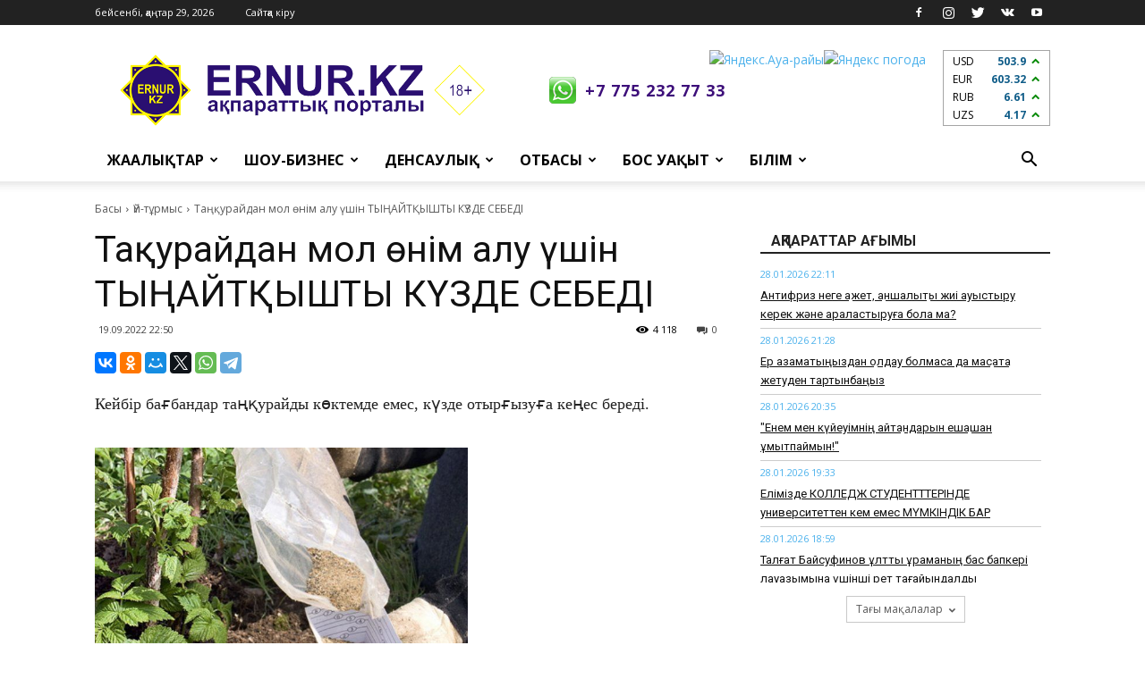

--- FILE ---
content_type: text/html; charset=UTF-8
request_url: https://ernur.kz/uy-turmys/tankuraidan-mol-onim-alu-ushin-tynaitkyshty-kuzde-sebedi
body_size: 14215
content:
<!DOCTYPE html>
<html lang="kk-KK">
<head>
    <meta charset="UTF-8">
    <meta http-equiv="X-UA-Compatible" content="IE=edge">
    <meta name="viewport" content="width=device-width, initial-scale=1">
	<!-- Google tag (gtag.js) -->
	<script async src="https://www.googletagmanager.com/gtag/js?id=G-K2ZX7W0H6E"></script>
	<script>
	  window.dataLayer = window.dataLayer || [];
	  function gtag(){dataLayer.push(arguments);}
	  gtag('js', new Date());
	  gtag('config', 'G-K2ZX7W0H6E');
	</script>
    <meta name="google-site-verification" content="l9O6ZVZHEBSR2JgYkzniuehPCaP4isU_GcyfTBsIg8g" />
    <meta name="yandex-verification" content="89f702d9ec3f575f" />
    <meta name='wmail-verification' content='33a9002f3741514c0ebf13464bdd1f9d' />
	
    <meta name="csrf-param" content="_csrf-frontend">
    <meta name="csrf-token" content="ZK9crdN27mBqF4XFoG3G9dSOu8xsReq_eWhvjVrFxbM7mzjXlyOUWTVI8Yj5VIe4lubfiCskvd5OIAa8M6C06w==">
    <title>Таңқурайдан мол өнім алу үшін ТЫҢАЙТҚЫШТЫ КҮЗДЕ СЕБЕДІ</title>
    <meta property="og:title" content="Таңқурайдан мол өнім алу үшін ТЫҢАЙТҚЫШТЫ КҮЗДЕ СЕБЕДІ">
<meta property="og:url" content="https://ernur.kz/uy-turmys/tankuraidan-mol-onim-alu-ushin-tynaitkyshty-kuzde-sebedi">
<meta property="og:type" content="article">
<meta property="og:site_name" content="Ernur Press">
<meta property="og:description" content="Кейбір бағбандар таңқурайды көктемде емес, күзде отырғызуға кеңес береді.">
<meta property="og:image" content="https://static.ernur.kz/article/6329b88a12539.jpg">
<meta property="og:image:width" content="1200">
<meta property="og:image:height" content="630">
<meta name="description" content="Кейбір бағбандар таңқурайды көктемде емес, күзде отырғызуға кеңес береді.">
<link href="https://fonts.googleapis.com/css?family=Open+Sans%3A300italic%2C400%2C400italic%2C600%2C600italic%2C700%7CRoboto%3A300%2C400%2C400italic%2C500%2C500italic%2C700%2C900&amp;ver=8.1" rel="stylesheet">
<link href="/css/style.css?v=1697001759" rel="stylesheet">
<link href="/css/onskyd_styles.css?v=1700125954" rel="stylesheet">    <link rel="apple-touch-icon" sizes="57x57" href="/favicons/apple-icon-57x57.png">
<link rel="apple-touch-icon" sizes="60x60" href="/favicons/apple-icon-60x60.png">
<link rel="apple-touch-icon" sizes="72x72" href="/favicons/apple-icon-72x72.png">
<link rel="apple-touch-icon" sizes="76x76" href="/favicons/apple-icon-76x76.png">
<link rel="apple-touch-icon" sizes="114x114" href="/favicons/apple-icon-114x114.png">
<link rel="apple-touch-icon" sizes="120x120" href="/favicons/apple-icon-120x120.png">
<link rel="apple-touch-icon" sizes="144x144" href="/favicons/apple-icon-144x144.png">
<link rel="apple-touch-icon" sizes="152x152" href="/favicons/apple-icon-152x152.png">
<link rel="apple-touch-icon" sizes="180x180" href="/favicons/apple-icon-180x180.png">
<link rel="icon" type="image/png" sizes="192x192"  href="/favicons/android-icon-192x192.png">
<link rel="icon" type="image/png" sizes="32x32" href="/favicons/favicon-32x32.png">
<link rel="icon" type="image/png" sizes="96x96" href="/favicons/favicon-96x96.png">
<link rel="icon" type="image/png" sizes="16x16" href="/favicons/favicon-16x16.png">
<link rel="manifest" href="/favicons/manifest.json">
<meta name="msapplication-TileColor" content="#320c59">
<meta name="msapplication-TileImage" content="/favicons/ms-icon-144x144.png">
<meta name="theme-color" content="#320c59">    <script type="application/ld+json">{"@context":"https://schema.org","@type":"BreadcrumbList","itemListElement":[{"@type":"ListItem","position":1,"item":{"@type":"WebSite","@id":"https://ernur.kz","name":"Басы"}},{"@type":"ListItem","position":2,"item":{"@type":"WebPage","@id":"https://ernur.kz/uy-turmys","name":"Үй-тұрмыс"}},{"@type":"ListItem","position":3,"item":{"@type":"WebPage","@id":"https://ernur.kz/uy-turmys/tankuraidan-mol-onim-alu-ushin-tynaitkyshty-kuzde-sebedi","name":"Таңқурайдан мол өнім алу үшін ТЫҢАЙТҚЫШТЫ КҮЗДЕ СЕБЕДІ"}}]}</script></head>
<body class="home page-template page-template-page-pagebuilder-latest page-template-page-pagebuilder-latest-php page page-id-39 news global-block-template-1 td-animation-stack-type0 td-full-layout" itemscope="itemscope" itemtype="https://schema.org/WebPage">
<div class="td-scroll-up">
    <i class="td-icon-menu-up"></i>
</div>
<div class="td-menu-background"></div>
<div id="td-mobile-nav">
    <div class="td-mobile-container">
        <div class="td-menu-socials-wrap">
            <div class="td-menu-socials">
				<span class="td-social-icon-wrap">
                    <a target="_blank" href="https://www.facebook.com/Ernurkz-142832693192966" title="Facebook">
                        <i class="td-icon-font td-icon-facebook"></i>
                    </a>
				</span>
                <span class="td-social-icon-wrap">
                    <a target="_blank" href="https://www.instagram.com/ernurinfo" title="Instagram">
                        <i class="td-icon-font td-icon-instagram"></i>
                    </a>
				</span>
				<span class="td-social-icon-wrap">
                    <a target="_blank" href="https://twitter.com/ernurinfo" title="Twitter">
                        <i class="td-icon-font td-icon-twitter"></i>
                    </a>
				</span>
				<span class="td-social-icon-wrap">
                    <a target="_blank" href="https://vk.com/id473373568" title="VKontakte">
                        <i class="td-icon-font td-icon-vk"></i>
                    </a>
				</span>
				<span class="td-social-icon-wrap">
                    <a target="_blank" href="https://www.youtube.com/channel/UCfsKV2A7Va6L78BXjGZnD5g" title="Youtube">
                        <i class="td-icon-font td-icon-youtube"></i>
                    </a>
				</span>
            </div>
            <div class="td-mobile-close">
                <a href="#"><i class="td-icon-close-mobile"></i></a>
            </div>
        </div>
        <div class="td-menu-login-section">
            <div class="td-guest-wrap">
                <div class="td-menu-avatar">
                    <div class="td-avatar-container"><img alt="Аватар" src='/images/avatar.jpg' srcset='/images/avatar.jpg' class='avatar avatar-80 photo avatar-default' height='80' width='80' /></div>
                </div>
                <div class="td-menu-login">
                                        <a href="/guest/login">Сайтқа кіру</a>
                                    </div>
            </div>
        </div>
        <div class="td-mobile-content">
            <div class="menu-td-demo-header-menu-container">
    <ul id="menu-td-demo-header-menu" class="td-mobile-main-menu">
                        <li class="menu-item menu-item-type-custom menu-item-object-custom menu-item-has-children">
            <a href="#">Жаңалықтар<i class="td-icon-menu-right td-element-after"></i></a>
            <ul class="sub-menu">
                                <li class="menu-item menu-item-type-post_type menu-item-object-page"><a href="/kazakstan">Қазақстан</a></li>
                                <li class="menu-item menu-item-type-post_type menu-item-object-page"><a href="/shymkent">Шымкент</a></li>
                                <li class="menu-item menu-item-type-post_type menu-item-object-page"><a href="/turkistan-oblysy">Түркістан облысы</a></li>
                                <li class="menu-item menu-item-type-post_type menu-item-object-page"><a href="/alem">Әлем</a></li>
                                <li class="menu-item menu-item-type-post_type menu-item-object-page"><a href="/sport">Спорт</a></li>
                                <li class="menu-item menu-item-type-post_type menu-item-object-page"><a href="/aleumet">Әлеумет</a></li>
                                <li class="menu-item menu-item-type-post_type menu-item-object-page"><a href="/turkistan-femalederi">Түркістан әйелдері</a></li>
                                <li class="menu-item menu-item-type-post_type menu-item-object-page"><a href="/zan_zhane_tartip">Заң мен тәртіп</a></li>
                            </ul>
        </li>
                                <li class="menu-item menu-item-type-custom menu-item-object-custom menu-item-has-children">
            <a href="#">Шоу-бизнес<i class="td-icon-menu-right td-element-after"></i></a>
            <ul class="sub-menu">
                                <li class="menu-item menu-item-type-post_type menu-item-object-page"><a href="/kundelik">Күнделік</a></li>
                                <li class="menu-item menu-item-type-post_type menu-item-object-page"><a href="/sukhbattar">Сұхбаттар</a></li>
                                <li class="menu-item menu-item-type-post_type menu-item-object-page"><a href="/toy-duman">Той-думан</a></li>
                                <li class="menu-item menu-item-type-post_type menu-item-object-page"><a href="/kino">Кино</a></li>
                            </ul>
        </li>
                                <li class="menu-item menu-item-type-custom menu-item-object-custom menu-item-has-children">
            <a href="#">Денсаулық<i class="td-icon-menu-right td-element-after"></i></a>
            <ul class="sub-menu">
                                <li class="menu-item menu-item-type-post_type menu-item-object-page"><a href="/meditsina">Медицина</a></li>
                                <li class="menu-item menu-item-type-post_type menu-item-object-page"><a href="/fitnes">Фитнес</a></li>
                                <li class="menu-item menu-item-type-post_type menu-item-object-page"><a href="/khalyk-yemi">Халық емі</a></li>
                                <li class="menu-item menu-item-type-post_type menu-item-object-page"><a href="/sululyk">Сұлулық</a></li>
                                <li class="menu-item menu-item-type-post_type menu-item-object-page"><a href="/diyetalar">Диеталар</a></li>
                            </ul>
        </li>
                                <li class="menu-item menu-item-type-custom menu-item-object-custom menu-item-has-children">
            <a href="#">Отбасы<i class="td-icon-menu-right td-element-after"></i></a>
            <ul class="sub-menu">
                                <li class="menu-item menu-item-type-post_type menu-item-object-page"><a href="/tarbiye">Тәрбие</a></li>
                                <li class="menu-item menu-item-type-post_type menu-item-object-page"><a href="/dastur">Дәстүр</a></li>
                                <li class="menu-item menu-item-type-post_type menu-item-object-page"><a href="/psikhologiya">Психология</a></li>
                                <li class="menu-item menu-item-type-post_type menu-item-object-page"><a href="/oqiga">Оқиға</a></li>
                                <li class="menu-item menu-item-type-post_type menu-item-object-page"><a href="/18">18+</a></li>
                            </ul>
        </li>
                                <li class="menu-item menu-item-type-custom menu-item-object-custom menu-item-has-children">
            <a href="#">Бос уақыт<i class="td-icon-menu-right td-element-after"></i></a>
            <ul class="sub-menu">
                                <li class="menu-item menu-item-type-post_type menu-item-object-page"><a href="/sayakhat">Саяхат</a></li>
                                <li class="menu-item menu-item-type-post_type menu-item-object-page"><a href="/zhuldyznama">Жұлдызнама</a></li>
                                <li class="menu-item menu-item-type-post_type menu-item-object-page"><a href="/gadzhetter">Гаджеттер</a></li>
                                <li class="menu-item menu-item-type-post_type menu-item-object-page"><a href="/avto">Авто</a></li>
                                <li class="menu-item menu-item-type-post_type menu-item-object-page"><a href="/dastarkhan">Дастархан</a></li>
                                <li class="menu-item menu-item-type-post_type menu-item-object-page"><a href="/uy-turmys">Үй-тұрмыс</a></li>
                            </ul>
        </li>
                                <li class="menu-item menu-item-type-custom menu-item-object-custom menu-item-has-children">
            <a href="#">Білім<i class="td-icon-menu-right td-element-after"></i></a>
            <ul class="sub-menu">
                                <li class="menu-item menu-item-type-post_type menu-item-object-page"><a href="/ruhaniat">Руханият</a></li>
                                <li class="menu-item menu-item-type-post_type menu-item-object-page"><a href="/mughalim">Мұғалім</a></li>
                                <li class="menu-item menu-item-type-post_type menu-item-object-page"><a href="/student">Студент</a></li>
                                <li class="menu-item menu-item-type-post_type menu-item-object-page"><a href="/okushy">Оқушы</a></li>
                            </ul>
        </li>
                        <li class="menu-item menu-item-type-custom menu-item-object-custom menu-item-has-children">
            <a href="/guest/logout">Шығу</a>
        </li>
    </ul>
</div>        </div>
    </div>
</div><div class="td-search-background"></div>
<div class="td-search-wrap-mob">
    <div class="td-drop-down-search" aria-labelledby="td-header-search-button">
        <form method="get" class="td-search-form" action="/search">
            <div class="td-search-close">
                <a href="#"><i class="td-icon-close-mobile"></i></a>
            </div>
            <div role="search" class="td-search-input">
                <span>Іздеу</span>
                <input id="td-header-search-mob" type="text" value="" name="text" autocomplete="off" />
            </div>
        </form>
        <div id="td-aj-search-mob"></div>
    </div>
</div><div id="td-outer-wrap" class="td-theme-wrap">
    <div class="td-header-wrap td-header-style-1">
	<div class="td-container">
			</div>
    <div class="td-header-top-menu-full td-container-wrap ">
        <div class="td-container td-header-row td-header-top-menu">
            <div class="top-bar-style-1">
                <div class="td-header-sp-top-menu">
                    <div class="td_data_time">
                        <div>бейсенбі, қаңтар 29, 2026</div>
                    </div>
                    <ul class="top-header-menu td_ul_login">
                                                <li class="menu-item"><a href="/guest/login">Сайтқа кіру</a></li>
                                            </ul>
                    <div class="menu-top-container">
                                            </div>
                </div>
                <div class="td-header-sp-top-widget">
                    <span class="td-social-icon-wrap">
                        <a target="_blank" href="https://www.facebook.com/Ernurkz-142832693192966" title="Facebook">
                            <i class="td-icon-font td-icon-facebook"></i>
                        </a>
                    </span>
                    <span class="td-social-icon-wrap">
                        <a target="_blank" href="https://www.instagram.com/ernurinfo" title="Instagram">
                            <i class="td-icon-font td-icon-instagram"></i>
                        </a>
                    </span>
                    <span class="td-social-icon-wrap">
                        <a target="_blank" href="https://twitter.com/ernurinfo" title="Twitter">
                            <i class="td-icon-font td-icon-twitter"></i>
                        </a>
                    </span>
                    <span class="td-social-icon-wrap">
                        <a target="_blank" href="https://vk.com/id473373568" title="VKontakte">
                            <i class="td-icon-font td-icon-vk"></i>
                        </a>
                    </span>
                    <span class="td-social-icon-wrap">
                        <a target="_blank" href="https://www.youtube.com/channel/UCfsKV2A7Va6L78BXjGZnD5g" title="Youtube">
                            <i class="td-icon-font td-icon-youtube"></i>
                        </a>
                    </span>
                </div>
            </div>
        </div>
    </div>
    <div class="td-banner-wrap-full td-logo-wrap-full td-container-wrap ">
        <div class="td-container td-header-row td-header-header">
            <div class="td-header-sp-logo">
                <div class="td-logo">
                    <a class="td-main-logo" href="/">
                        <img src="/images/ernur_full.png" alt="Логотип полный"/>
                        <span class="td-visual-hidden">Ernur Press</span>
                    </a>
                </div>
                <a class="header__phone" href="https://wa.me/77752327733" target="_blank">+7 775 232 77 33</a>
            </div>
            <div class="td-header-sp-recs header__right">
                <div class="td-header-rec-wrap">
                    <div class="h-informers">
						<div class="h-informers__item"><!--
							<a href="https://ernur.kz/alem-chempionaty-2018/alem-chempionatynyn-kestesi">
								<img class="h-oraza" width="80px" src="/images/futbol2018.png">
							</a> -->
						</div>
                        <div class="h-informers__item">
                            <a href="https://clck.yandex.ru/redir/dtype=stred/pid=7/cid=1228/*https://yandex.kz/pogoda/221" target="_blank"><img src="https://info.weather.yandex.net/221/2_white.kk.png?domain=kz" border="0" alt="Яндекс.Ауа-райы" width="170" height="85"/><img width="1" height="1" src="https://clck.yandex.ru/click/dtype=stred/pid=7/cid=1227/*https://img.yandex.ru/i/pix.gif" alt="Яндекс погода" border="0"/></a>
                        </div>
                        <div class="h-informers__item">
							<div class="h-informers__currency"></div>
                        </div>
                    </div>
                </div>
            </div>
        </div>
    </div>
    <div class="td-header-menu-wrap-full td-container-wrap ">
        <div class="td-header-menu-wrap td-header-gradient">
            <div class="td-container td-header-row td-header-main-menu">
                <div id="td-header-menu" role="navigation">
                    <div id="td-top-mobile-toggle"><a href="#"><i class="td-icon-font td-icon-mobile"></i></a></div>
                    <div class="td-main-menu-logo td-logo-in-header">
                        <a class="td-mobile-logo td-sticky-header" href="/">
                            <img src="/images/ernur_full_white.png" alt="Логотип белый"/>
                        </a>
                        <a class="td-header-logo td-sticky-header" href="/">
                            <img src="/images/ernur_full.png" alt="Логотип полный размер"/>
                        </a>
                    </div>
                    <div class="menu-td-demo-header-menu-container">
    <ul id="menu-td-demo-header-menu-1" class="sf-menu">
                        <li class="menu-item menu-item-type-custom menu-item-object-custom menu-item-has-children td-menu-item td-normal-menu menu-item-55">
            <a href="#">Жаңалықтар</a>
            <ul class="sub-menu">
                                <li class="menu-item menu-item-type-post_type menu-item-object-page td-menu-item td-normal-menu"><a href="/kazakstan">Қазақстан</a></li>
                                <li class="menu-item menu-item-type-post_type menu-item-object-page td-menu-item td-normal-menu"><a href="/shymkent">Шымкент</a></li>
                                <li class="menu-item menu-item-type-post_type menu-item-object-page td-menu-item td-normal-menu"><a href="/turkistan-oblysy">Түркістан облысы</a></li>
                                <li class="menu-item menu-item-type-post_type menu-item-object-page td-menu-item td-normal-menu"><a href="/alem">Әлем</a></li>
                                <li class="menu-item menu-item-type-post_type menu-item-object-page td-menu-item td-normal-menu"><a href="/sport">Спорт</a></li>
                                <li class="menu-item menu-item-type-post_type menu-item-object-page td-menu-item td-normal-menu"><a href="/aleumet">Әлеумет</a></li>
                                <li class="menu-item menu-item-type-post_type menu-item-object-page td-menu-item td-normal-menu"><a href="/turkistan-femalederi">Түркістан әйелдері</a></li>
                                <li class="menu-item menu-item-type-post_type menu-item-object-page td-menu-item td-normal-menu"><a href="/zan_zhane_tartip">Заң мен тәртіп</a></li>
                            </ul>
        </li>
                                <li class="menu-item menu-item-type-custom menu-item-object-custom menu-item-has-children td-menu-item td-normal-menu menu-item-55">
            <a href="#">Шоу-бизнес</a>
            <ul class="sub-menu">
                                <li class="menu-item menu-item-type-post_type menu-item-object-page td-menu-item td-normal-menu"><a href="/kundelik">Күнделік</a></li>
                                <li class="menu-item menu-item-type-post_type menu-item-object-page td-menu-item td-normal-menu"><a href="/sukhbattar">Сұхбаттар</a></li>
                                <li class="menu-item menu-item-type-post_type menu-item-object-page td-menu-item td-normal-menu"><a href="/toy-duman">Той-думан</a></li>
                                <li class="menu-item menu-item-type-post_type menu-item-object-page td-menu-item td-normal-menu"><a href="/kino">Кино</a></li>
                            </ul>
        </li>
                                <li class="menu-item menu-item-type-custom menu-item-object-custom menu-item-has-children td-menu-item td-normal-menu menu-item-55">
            <a href="#">Денсаулық</a>
            <ul class="sub-menu">
                                <li class="menu-item menu-item-type-post_type menu-item-object-page td-menu-item td-normal-menu"><a href="/meditsina">Медицина</a></li>
                                <li class="menu-item menu-item-type-post_type menu-item-object-page td-menu-item td-normal-menu"><a href="/fitnes">Фитнес</a></li>
                                <li class="menu-item menu-item-type-post_type menu-item-object-page td-menu-item td-normal-menu"><a href="/khalyk-yemi">Халық емі</a></li>
                                <li class="menu-item menu-item-type-post_type menu-item-object-page td-menu-item td-normal-menu"><a href="/sululyk">Сұлулық</a></li>
                                <li class="menu-item menu-item-type-post_type menu-item-object-page td-menu-item td-normal-menu"><a href="/diyetalar">Диеталар</a></li>
                            </ul>
        </li>
                                <li class="menu-item menu-item-type-custom menu-item-object-custom menu-item-has-children td-menu-item td-normal-menu menu-item-55">
            <a href="#">Отбасы</a>
            <ul class="sub-menu">
                                <li class="menu-item menu-item-type-post_type menu-item-object-page td-menu-item td-normal-menu"><a href="/tarbiye">Тәрбие</a></li>
                                <li class="menu-item menu-item-type-post_type menu-item-object-page td-menu-item td-normal-menu"><a href="/dastur">Дәстүр</a></li>
                                <li class="menu-item menu-item-type-post_type menu-item-object-page td-menu-item td-normal-menu"><a href="/psikhologiya">Психология</a></li>
                                <li class="menu-item menu-item-type-post_type menu-item-object-page td-menu-item td-normal-menu"><a href="/oqiga">Оқиға</a></li>
                                <li class="menu-item menu-item-type-post_type menu-item-object-page td-menu-item td-normal-menu"><a href="/18">18+</a></li>
                            </ul>
        </li>
                                <li class="menu-item menu-item-type-custom menu-item-object-custom menu-item-has-children td-menu-item td-normal-menu menu-item-55">
            <a href="#">Бос уақыт</a>
            <ul class="sub-menu">
                                <li class="menu-item menu-item-type-post_type menu-item-object-page td-menu-item td-normal-menu"><a href="/sayakhat">Саяхат</a></li>
                                <li class="menu-item menu-item-type-post_type menu-item-object-page td-menu-item td-normal-menu"><a href="/zhuldyznama">Жұлдызнама</a></li>
                                <li class="menu-item menu-item-type-post_type menu-item-object-page td-menu-item td-normal-menu"><a href="/gadzhetter">Гаджеттер</a></li>
                                <li class="menu-item menu-item-type-post_type menu-item-object-page td-menu-item td-normal-menu"><a href="/avto">Авто</a></li>
                                <li class="menu-item menu-item-type-post_type menu-item-object-page td-menu-item td-normal-menu"><a href="/dastarkhan">Дастархан</a></li>
                                <li class="menu-item menu-item-type-post_type menu-item-object-page td-menu-item td-normal-menu"><a href="/uy-turmys">Үй-тұрмыс</a></li>
                            </ul>
        </li>
                                <li class="menu-item menu-item-type-custom menu-item-object-custom menu-item-has-children td-menu-item td-normal-menu menu-item-55">
            <a href="#">Білім</a>
            <ul class="sub-menu">
                                <li class="menu-item menu-item-type-post_type menu-item-object-page td-menu-item td-normal-menu"><a href="/ruhaniat">Руханият</a></li>
                                <li class="menu-item menu-item-type-post_type menu-item-object-page td-menu-item td-normal-menu"><a href="/mughalim">Мұғалім</a></li>
                                <li class="menu-item menu-item-type-post_type menu-item-object-page td-menu-item td-normal-menu"><a href="/student">Студент</a></li>
                                <li class="menu-item menu-item-type-post_type menu-item-object-page td-menu-item td-normal-menu"><a href="/okushy">Оқушы</a></li>
                            </ul>
        </li>
                    </ul>
</div>                </div>
                <div class="td-search-wrapper">
                    <div id="td-top-search">
                        <div class="header-search-wrap">
                            <div class="dropdown header-search">
                                <a id="td-header-search-button" role="button" class="dropdown-toggle" data-toggle="dropdown" aria-label="Search"><i class="td-icon-search"></i></a>
                                <a id="td-header-search-button-mob" role="button" class="dropdown-toggle" data-toggle="dropdown" aria-label="Search"><i class="td-icon-search"></i></a>
                            </div>
                        </div>
                    </div>
                </div>
                <div class="header-search-wrap">
                    <div class="dropdown header-search">
                        <div class="td-drop-down-search" aria-labelledby="td-header-search-button">
                            <form method="get" class="td-search-form" action="/search">
                                <div role="search" class="td-head-form-search-wrap">
                                    <input id="td-header-search" type="text" value="" name="text" autocomplete="off" /><input class="wpb_button wpb_btn-inverse btn" type="submit" id="td-header-search-top" value="Іздеу" />
                                </div>
                            </form>
                            <div id="td-aj-search"></div>
                        </div>
                    </div>
                </div>
            </div>
        </div>
    </div>
</div>    <div class="td-main-content-wrap td-container-wrap">
        <div class="td-container td-post-template-default">
            <div class="td-crumb-container"><div class="entry-crumbs"><span><a href="/">Басы</a></span><i class="td-icon-right td-bread-sep"></i><span><a href="/uy-turmys" options='{"title":"Үй-тұрмыс","class":"entry-crumb"}'>Үй-тұрмыс</a></span><i class="td-icon-right td-bread-sep"></i><span class="td-bred-no-url-last">Таңқурайдан мол өнім алу үшін ТЫҢАЙТҚЫШТЫ КҮЗДЕ СЕБЕДІ</span></div></div>            <div class="td-pb-row">
                <div class="td-pb-span8 td-main-content" role="main">
                    <div class="td-ss-main-content">
                        <div class="article" data-id="76441" data-link="/uy-turmys/tankuraidan-mol-onim-alu-ushin-tynaitkyshty-kuzde-sebedi" data-title="Таңқурайдан мол өнім алу үшін ТЫҢАЙТҚЫШТЫ КҮЗДЕ СЕБЕДІ">
    <article class="post type-post status-publish format-standard has-post-thumbnail hentry category-travel" itemscope itemtype="https://schema.org/Article">
        <div class="td-post-header">
            <header class="td-post-title">
                <h1 class="entry-title">Таңқурайдан мол өнім алу үшін ТЫҢАЙТҚЫШТЫ КҮЗДЕ СЕБЕДІ</h1>
                <div class="td-module-meta-info">
                <span class="td-post-date">
                    <time class="entry-date updated td-module-date" datetime="19.09.2022 22:50">19.09.2022 22:50</time>
                </span>
                    <div class="td-post-comments">
                        <a href="/uy-turmys/tankuraidan-mol-onim-alu-ushin-tynaitkyshty-kuzde-sebedi#respond">
                            <i class="td-icon-comments"></i>0                        </a>
                    </div>
                    <div class="td-post-views"><i class="td-icon-views"></i><span>4 118</span></div>
                </div>
            </header>
        </div>
        <div class="td-post-sharing td-post-sharing-top">
            <div class="td-default-sharing">
                <div id="ya-share" class="ya-share2" data-services="vkontakte,facebook,odnoklassniki,moimir,gplus,twitter,whatsapp,telegram" data-url="https://ernur.kz/uy-turmys/tankuraidan-mol-onim-alu-ushin-tynaitkyshty-kuzde-sebedi" data-title="Таңқурайдан мол өнім алу үшін ТЫҢАЙТҚЫШТЫ КҮЗДЕ СЕБЕДІ" data-image="https://static.ernur.kz/article/6329b88a12539.jpg" data-description="Кейбір бағбандар таңқурайды көктемде емес, күзде отырғызуға кеңес береді."></div><div data-services="" data-url="https://ernur.kz/uy-turmys/tankuraidan-mol-onim-alu-ushin-tynaitkyshty-kuzde-sebedi"></div>            </div>
        </div>
        <div class="td-post-content">
            <p>Кейбір бағбандар таңқурайды көктемде емес, күзде отырғызуға кеңес береді.</p>
            <br>
                            <div class="td-post-featured-image">
                    <a href="https://static.ernur.kz/article/6329b88a12539.jpg" data-caption="Таңқурайдан мол өнім алу үшін ТЫҢАЙТҚЫШТЫ КҮЗДЕ СЕБЕДІ">
                        <img width="1024" height="641" class="entry-thumb td-modal-image td-animation-stack-type0-2"
                             src="https://static.ernur.kz/article/6329b88a12539.jpg"
                             srcset="https://static.ernur.kz/article/6329b88a12539.jpg 696w, https://static.ernur.kz/article/6329b88a12539.jpg 300w, https://static.ernur.kz/article/6329b88a12539.jpg 768w, https://static.ernur.kz/article/6329b88a12539.jpg 1024w, https://static.ernur.kz/article/6329b88a12539.jpg 1068w, https://static.ernur.kz/article/6329b88a12539.jpg 670w"
                             sizes="(max-width: 696px) 100vw, 696px" alt="Таңқурайдан мол өнім алу үшін ТЫҢАЙТҚЫШТЫ КҮЗДЕ СЕБЕДІ" title="Таңқурайдан мол өнім алу үшін ТЫҢАЙТҚЫШТЫ КҮЗДЕ СЕБЕДІ">
                    </a>
                </div>
                        <div>
                <p style="text-align: center;"><strong><span style="color: rgb(79, 97, 40);">Өнім беру кезінде өсімдік топырақтағы пайдалы заттардың көпшілігін алып қояды. Сондықтан келесі жылы таңқурай қайта мол өнім беру үшін күзде қоректендіру қажет.</span></strong></p>  <p><strong><span style="color: rgb(0, 0, 0);"><br></span></strong></p><p><strong><span style="color: rgb(0, 0, 0);">Бұл жұмысқа кіріспес бұрын ең алдымен таңқурайдың түбіндегі барлық арамшөптерді жұлып, айналасындағы топырақты 15-20см тереңдікте аудару қажет. Ал түбіндегі топырақ тамырға зиян тимейтіндей етіп, 8-10 см тереңдікте аударылады.</span></strong></p>  <p><strong><span style="color: rgb(0, 0, 0);">Сондай-ақ барлық қураған, ескі, өнім бермеген бұталарды кесіп тастаған жөн. Тек осылардан кейін ғана таңқурайға қоректік зат дайындайды. Қоректендіру шамамен қыркүйектің соңғы күндері мен қазан айының басында жасалады. Ал таңқурайдың кеш пісетін срұрыптары үшін қоректендіру қазан мен қараша айында жүргізіледі.</span></strong> </p>  <p><strong><span style="color: rgb(227, 108, 9);"><br></span></strong></p><p><strong><span style="color: rgb(227, 108, 9);">Таңқурайға қандай қорек керек?</span></strong></p>  <p>Бақша егушілердің көпшілігі органикалық және табиғи тыңайтқыштарға басымдық береді. Таңқурайға да көң, құс саңғырығы, күл және компос ҚАЖЕТ. <em></em></p>  <ul><li><em>3-4 жылда бір рет күзде таңқурайдың түбіндегі топыраққа шіріген көң, 1кв.м-ге 4 - 5 келімөлшерде араластырылады.</em></li></ul><p><em></em></p><ul><li><em>Ал жыл сайын 10-15 см қалыңдықта шымтезек араластырып отыру керек. Бұл топырақтың құрылымын жақсартып, суықтан, аяздан тамыр жүйесін сақтайды. </em></li></ul><p><em></em></p><ul><li><em>Қоректендіруге құстың саңғырығын қосқанда, ол өте жоғары концентрациялы тыңайтқыш болғандықтан мұқият болу керек. Құс саңғырығын сұйық күйде пайдаланған дұрыс. Тыңайтқышты сумен 1:20 мөлшерінде араластырады және біркелкі етіп таңқурайдың түбіне құйып шығады. </em></li></ul><p><em></em></p><ul><li><em>Таңқурайдың өнімі толық жинап болғаннан кейін, топырақтың қышқылын төмендетіп, өсімдіктегі калийдің орнын толтыру үшін ағаш күлімен қоректендіреді. Әр бұтаның түбіне айналдыра шамамен 100г күл себіледі. </em></li></ul><p><em></em></p><ul><li><em>Егер таңқурай қатарларының арасында сидераттар (қыша, беде) өсетін болса онда өнімді жинап болғаннан кейін оларды топыраққа көміп тастау керек. Көктемде олар шіріп, топырақтың құнарын арттырады. </em></li></ul><p><em></em></p><ul><li><em>Егер былтырғы жылы топырақты құнарландыру үшін органикалық тыңайтқыш пайдаланған болсаңыз, бұл жылы минералды тыңайтқыш қолданыңыз.</em> </li></ul>            <p><strong><span style="color: rgb(227, 108, 9);"><br></span></strong></p><p><strong><span style="color: rgb(227, 108, 9);">Таңқурайды минералды тыңайтқышпен қоректендіру</span></strong></p>  <p>Таңқурайға күзде берілетін тыңайтқыш микроэлеменнтер қоспасынан тұруы тиіс. Тыңайтқышта міндетті түрде калийй және фосфор болғаны жөн. Ал азоттың мөлшері көп болса, бұл қысқы маусымда өсімдік үшін қауіпті болады. Сондықтан күзде топыраққа азот берілмейді.</p><p><br></p><ul><li><em>Фосфорлы тыңайтқыш ретінде көп ретте суперфосфат қолданылады. 55-60г түйіршіктелген тыңайтқышты түбі қопсытылған таңқурайдың әр бұтасының түбіне 7-10 см тереңдікте көміп шығу қажет. </em></li></ul><p><em></em></p><ul><li><em>Калий тыңайтқышы таңқурайдың суыққа төзімділігін арттырады. Ол үшін 40г калий сульфатын фосфор тыңайтқышымен бірге көму қажет. Калий сульфатының орнына калий магнезиясын – әр түпке 25-30гр пайдалануға болады. Жас таңқурай көшеттерін қоректендіргенде минералды тыңайтқыштардың мөлшерін 2 есе төмендету керек. </em></li></ul><p><strong><span style="color: rgb(227, 108, 9);"><br></span></strong></p><p><strong><span style="color: rgb(227, 108, 9);">Күзде жаңадан отырғызылған таңқурайға берілетін тыңайтқыш</span></strong></p><p>Кейбір бағбандар таңқурайды көктемде емес, күзде отырғызуға кеңес береді. Мұндай жағдайда міндетті түрде топыраққа органикалық және минералды тыңайтқыш беру керек. Таңқурай көшетін үсік басталғанға дейін 15-20 күн бұрын отырғызу қажет.</p><p> Керек кеңес, қажеттеріңізге жарасын!</p><p><br></p><p style="text-align: right;"><strong>Дайындаған: Э.Базарбаева,</strong></p><p style="text-align: right;"><strong></strong><a href="https://ernur.kz/"><strong>ERNUR.KZ</strong></a></p><p style="text-align: right;"><br></p><p><strong></strong><strong>Тағы оқыңыз: <a href="https://ernur.kz/uy-turmys/baldyn-sapasyn-azhyrata-bilu-ushin-nan-batyryp-koriniz">БАЛДЫҢ сапасын АЖЫРАТА БІЛУ үшін нан батырып көріңіз</a></strong><br></p>            </div>
        </div>
                <footer>
                            <div class="td-post-source-tags">
                    <div class="td-post-source-via td-no-tags">
                        <div class="td-post-small-box">
                            <span>Тегтер</span>
                                                            <a href="/tags/bau-baksha">бау-бақша</a>
                                                            <a href="/tags/kerek-kenes">керек кеңес</a>
                                                            <a href="/tags/uy-turmys">үй-тұрмыс</a>
                                                            <a href="/tags/tynaytkysh">тыңайтқыш</a>
                                                    </div>
                    </div>
                </div>
                        <div class="td-post-sharing td-post-sharing-bottom td-with-like">
                <span class="td-post-share-title">Бөлісу</span>
                <div class="td-default-sharing">
                    <div id="ya-share" class="ya-share2" data-services="vkontakte,facebook,odnoklassniki,moimir,gplus,twitter,whatsapp,telegram" data-url="https://ernur.kz/uy-turmys/tankuraidan-mol-onim-alu-ushin-tynaitkyshty-kuzde-sebedi" data-title="Таңқурайдан мол өнім алу үшін ТЫҢАЙТҚЫШТЫ КҮЗДЕ СЕБЕДІ" data-image="https://static.ernur.kz/article/6329b88a12539.jpg" data-description="Кейбір бағбандар таңқурайды көктемде емес, күзде отырғызуға кеңес береді."></div><div data-services="" data-url="https://ernur.kz/uy-turmys/tankuraidan-mol-onim-alu-ushin-tynaitkyshty-kuzde-sebedi"></div>                </div>
            </div>
        </footer>
    </article>
</div>                    </div>
                </div>
                <div class="td-pb-span4 td-main-sidebar" role="complementary">
                    <div class="td-ss-main-sidebar">
                <div class="td_block_wrap td_block_wrap--gray td_block_7 td_block_widget td-pb-border-top td_block_template_1 td-column-1 td_block_padding last-news">
    <div class="td-block-title-wrap">
        <h4 class="block-title block-title--black"><span class="td-pulldown-size">АҚПАРАТТАР АҒЫМЫ</span></h4>
    </div>
    <div class="td_block_inner last-news__inner s-scroll">
                <div class="td-block-span12 last-news__item">
            <div class="td_module_6 td_module_6--alone last-news__body td_module_wrap td-animation-stack">
				<div class="td-module-thumb"><a href="/avto/antifriz-nege-kazhet-kanshalykty-zhii-auystyru-kerek-zhane-aralastyrugha-bola-ma" rel="bookmark" title="Антифриз неге қажет, қаншалықты жиі ауыстыру керек және араластыруға бола ма?"><img width="100" height="70" class="entry-thumb td-animation-stack-type0-1" src="/assets/thumbnails/07/07fe7bfa60693e71d4e5abb9c0c1fc3b.jpg" srcset="/assets/thumbnails/60/6030710558c0328d8a4b8aaa6d0533e4.jpg 100w,/assets/thumbnails/07/07fe7bfa60693e71d4e5abb9c0c1fc3b.jpg 218w" sizes="(max-width: 100px) 100vw, 100px" alt="Антифриз неге қажет, қаншалықты жиі ауыстыру керек және араластыруға бола ма?" title="Антифриз неге қажет, қаншалықты жиі ауыстыру керек және араластыруға бола ма?"></a></div>
                <div class="item-details">
                    <div class="td-module-meta-info">
                        <span class="td-post-date">
                            <time class="entry-date updated td-module-date" datetime="28.01.2026 22:11">28.01.2026 22:11</time>
                        </span>
                    </div>
                    <h3 class="entry-title td-module-title">
                        <a class="last-news__link" href="/avto/antifriz-nege-kazhet-kanshalykty-zhii-auystyru-kerek-zhane-aralastyrugha-bola-ma" rel="bookmark" title="Антифриз неге қажет, қаншалықты жиі ауыстыру керек және араластыруға бола ма?">Антифриз неге қажет, қаншалықты жиі ауыстыру керек және араластыруға бола ма?</a>
                    </h3>
                </div>
            </div>
        </div>
                <div class="td-block-span12 last-news__item">
            <div class="td_module_6 td_module_6--alone last-news__body td_module_wrap td-animation-stack">
				<div class="td-module-thumb"><a href="/tarbiye/er-azamatynyzdan-koldau-bolmasa-da-maksatka-zhetuden-tartynbanyz" rel="bookmark" title="​Ер азаматыңыздан қолдау болмаса да мақсатқа жетуден тартынбаңыз"><img width="100" height="70" class="entry-thumb td-animation-stack-type0-1" src="/assets/thumbnails/c3/c318d2cfab9470dc69b4b95267fbe07c.jpg" srcset="/assets/thumbnails/81/81441043285358f84fd4423867e14135.jpg 100w,/assets/thumbnails/c3/c318d2cfab9470dc69b4b95267fbe07c.jpg 218w" sizes="(max-width: 100px) 100vw, 100px" alt="​Ер азаматыңыздан қолдау болмаса да мақсатқа жетуден тартынбаңыз" title="​Ер азаматыңыздан қолдау болмаса да мақсатқа жетуден тартынбаңыз"></a></div>
                <div class="item-details">
                    <div class="td-module-meta-info">
                        <span class="td-post-date">
                            <time class="entry-date updated td-module-date" datetime="28.01.2026 21:28">28.01.2026 21:28</time>
                        </span>
                    </div>
                    <h3 class="entry-title td-module-title">
                        <a class="last-news__link" href="/tarbiye/er-azamatynyzdan-koldau-bolmasa-da-maksatka-zhetuden-tartynbanyz" rel="bookmark" title="​Ер азаматыңыздан қолдау болмаса да мақсатқа жетуден тартынбаңыз">​Ер азаматыңыздан қолдау болмаса да мақсатқа жетуден тартынбаңыз</a>
                    </h3>
                </div>
            </div>
        </div>
                <div class="td-block-span12 last-news__item">
            <div class="td_module_6 td_module_6--alone last-news__body td_module_wrap td-animation-stack">
				<div class="td-module-thumb"><a href="/oqiga/enem-men-kuieuimnin-aitkandaryn-eshkashan-umytpaimyn" rel="bookmark" title="&quot;Енем мен күйеуімнің айтқандарын ешқашан ұмытпаймын!&quot;"><img width="100" height="70" class="entry-thumb td-animation-stack-type0-1" src="/assets/thumbnails/13/13b2455f71a87f00252671fa2bf6237b.jpg" srcset="/assets/thumbnails/27/2770971301c877674f8b525a2291a1b9.jpg 100w,/assets/thumbnails/13/13b2455f71a87f00252671fa2bf6237b.jpg 218w" sizes="(max-width: 100px) 100vw, 100px" alt="&quot;Енем мен күйеуімнің айтқандарын ешқашан ұмытпаймын!&quot;" title="&quot;Енем мен күйеуімнің айтқандарын ешқашан ұмытпаймын!&quot;"></a></div>
                <div class="item-details">
                    <div class="td-module-meta-info">
                        <span class="td-post-date">
                            <time class="entry-date updated td-module-date" datetime="28.01.2026 20:35">28.01.2026 20:35</time>
                        </span>
                    </div>
                    <h3 class="entry-title td-module-title">
                        <a class="last-news__link" href="/oqiga/enem-men-kuieuimnin-aitkandaryn-eshkashan-umytpaimyn" rel="bookmark" title="&amp;quot;Енем мен күйеуімнің айтқандарын ешқашан ұмытпаймын!&amp;quot;">"Енем мен күйеуімнің айтқандарын ешқашан ұмытпаймын!"</a>
                    </h3>
                </div>
            </div>
        </div>
                <div class="td-block-span12 last-news__item">
            <div class="td_module_6 td_module_6--alone last-news__body td_module_wrap td-animation-stack">
				<div class="td-module-thumb"><a href="/student/elimizde-kolledzh-studenttterinde-universitetten-kem-emes-mumkindik-bar" rel="bookmark" title="Елімізде КОЛЛЕДЖ СТУДЕНТТТЕРІНДЕ университеттен кем емес МҮМКІНДІК БАР"><img width="100" height="70" class="entry-thumb td-animation-stack-type0-1" src="/assets/thumbnails/13/13899fcc1fe513ebddb13290a62f7db4.jpeg" srcset="/assets/thumbnails/18/18c5a74f4c7ec9e6e8ffa2657bea8e58.jpeg 100w,/assets/thumbnails/13/13899fcc1fe513ebddb13290a62f7db4.jpeg 218w" sizes="(max-width: 100px) 100vw, 100px" alt="Елімізде КОЛЛЕДЖ СТУДЕНТТТЕРІНДЕ университеттен кем емес МҮМКІНДІК БАР" title="Елімізде КОЛЛЕДЖ СТУДЕНТТТЕРІНДЕ университеттен кем емес МҮМКІНДІК БАР"></a></div>
                <div class="item-details">
                    <div class="td-module-meta-info">
                        <span class="td-post-date">
                            <time class="entry-date updated td-module-date" datetime="28.01.2026 19:33">28.01.2026 19:33</time>
                        </span>
                    </div>
                    <h3 class="entry-title td-module-title">
                        <a class="last-news__link" href="/student/elimizde-kolledzh-studenttterinde-universitetten-kem-emes-mumkindik-bar" rel="bookmark" title="Елімізде КОЛЛЕДЖ СТУДЕНТТТЕРІНДЕ университеттен кем емес МҮМКІНДІК БАР">Елімізде КОЛЛЕДЖ СТУДЕНТТТЕРІНДЕ университеттен кем емес МҮМКІНДІК БАР</a>
                    </h3>
                </div>
            </div>
        </div>
                <div class="td-block-span12 last-news__item">
            <div class="td_module_6 td_module_6--alone last-news__body td_module_wrap td-animation-stack">
				<div class="td-module-thumb"><a href="/kazakstan/talghat-baisufinov-ulttyk-kuramanyn-bas-bapkeri-lauazymyna-ushinshi-ret-taghaiyndaldy" rel="bookmark" title="Талғат Байсуфинов ұлттық құраманың бас бапкері лауазымына үшінші рет тағайындалды"><img width="100" height="70" class="entry-thumb td-animation-stack-type0-1" src="/assets/thumbnails/42/42972c2f4dd9e5f338f6893b56cb0afe.jpg" srcset="/assets/thumbnails/aa/aa8a604e99f6af6d3af46022daaa99b6.jpg 100w,/assets/thumbnails/42/42972c2f4dd9e5f338f6893b56cb0afe.jpg 218w" sizes="(max-width: 100px) 100vw, 100px" alt="Талғат Байсуфинов ұлттық құраманың бас бапкері лауазымына үшінші рет тағайындалды" title="Талғат Байсуфинов ұлттық құраманың бас бапкері лауазымына үшінші рет тағайындалды"></a></div>
                <div class="item-details">
                    <div class="td-module-meta-info">
                        <span class="td-post-date">
                            <time class="entry-date updated td-module-date" datetime="28.01.2026 18:59">28.01.2026 18:59</time>
                        </span>
                    </div>
                    <h3 class="entry-title td-module-title">
                        <a class="last-news__link" href="/kazakstan/talghat-baisufinov-ulttyk-kuramanyn-bas-bapkeri-lauazymyna-ushinshi-ret-taghaiyndaldy" rel="bookmark" title="Талғат Байсуфинов ұлттық құраманың бас бапкері лауазымына үшінші рет тағайындалды">Талғат Байсуфинов ұлттық құраманың бас бапкері лауазымына үшінші рет тағайындалды</a>
                    </h3>
                </div>
            </div>
        </div>
                <div class="td-block-span12 last-news__item">
            <div class="td_module_6 td_module_6--alone last-news__body td_module_wrap td-animation-stack">
				<div class="td-module-thumb"><a href="/kazakstan/kulsaryda-kishkentai-kyzdy-zorlap-oltirgeni-ushin-sottalghan-er-adam-kara-burkitke-zhetkizildi" rel="bookmark" title="Құлсарыда кішкентай қызды зорлап, өлтіргені үшін сотталған ер адам “Қара бүркітке“ жеткізілді"><img width="100" height="70" class="entry-thumb td-animation-stack-type0-1" src="/assets/thumbnails/13/136590489af5fa795469339f490e2cf6.jpg" srcset="/assets/thumbnails/55/55d0fc5673457e1898b52cb69efaf17b.jpg 100w,/assets/thumbnails/13/136590489af5fa795469339f490e2cf6.jpg 218w" sizes="(max-width: 100px) 100vw, 100px" alt="Құлсарыда кішкентай қызды зорлап, өлтіргені үшін сотталған ер адам “Қара бүркітке“ жеткізілді" title="Құлсарыда кішкентай қызды зорлап, өлтіргені үшін сотталған ер адам “Қара бүркітке“ жеткізілді"></a></div>
                <div class="item-details">
                    <div class="td-module-meta-info">
                        <span class="td-post-date">
                            <time class="entry-date updated td-module-date" datetime="28.01.2026 18:46">28.01.2026 18:46</time>
                        </span>
                    </div>
                    <h3 class="entry-title td-module-title">
                        <a class="last-news__link" href="/kazakstan/kulsaryda-kishkentai-kyzdy-zorlap-oltirgeni-ushin-sottalghan-er-adam-kara-burkitke-zhetkizildi" rel="bookmark" title="Құлсарыда кішкентай қызды зорлап, өлтіргені үшін сотталған ер адам “Қара бүркітке“ жеткізілді">Құлсарыда кішкентай қызды зорлап, өлтіргені үшін сотталған ер адам “Қара бүркітке“ жеткізілді</a>
                    </h3>
                </div>
            </div>
        </div>
                <div class="td-block-span12 last-news__item">
            <div class="td_module_6 td_module_6--alone last-news__body td_module_wrap td-animation-stack">
				<div class="td-module-thumb"><a href="/shymkent/shymkent-zoobakka-kelushiler-sany-716-mynnan-asty" rel="bookmark" title="ШЫМКЕНТ: зообаққа келушілер саны 716 мыңнан асты"><img width="100" height="70" class="entry-thumb td-animation-stack-type0-1" src="/assets/thumbnails/49/49843023dd2d2645dc548b2d70939303.jpg" srcset="/assets/thumbnails/9c/9c6ce7d9878abcd815868231261493e6.jpg 100w,/assets/thumbnails/49/49843023dd2d2645dc548b2d70939303.jpg 218w" sizes="(max-width: 100px) 100vw, 100px" alt="ШЫМКЕНТ: зообаққа келушілер саны 716 мыңнан асты" title="ШЫМКЕНТ: зообаққа келушілер саны 716 мыңнан асты"></a></div>
                <div class="item-details">
                    <div class="td-module-meta-info">
                        <span class="td-post-date">
                            <time class="entry-date updated td-module-date" datetime="28.01.2026 18:41">28.01.2026 18:41</time>
                        </span>
                    </div>
                    <h3 class="entry-title td-module-title">
                        <a class="last-news__link" href="/shymkent/shymkent-zoobakka-kelushiler-sany-716-mynnan-asty" rel="bookmark" title="ШЫМКЕНТ: зообаққа келушілер саны 716 мыңнан асты">ШЫМКЕНТ: зообаққа келушілер саны 716 мыңнан асты</a>
                    </h3>
                </div>
            </div>
        </div>
                <div class="td-block-span12 last-news__item">
            <div class="td_module_6 td_module_6--alone last-news__body td_module_wrap td-animation-stack">
				<div class="td-module-thumb"><a href="/shymkent/shymkent-zhylu-zhuiesin-zhanartuda-zhana-tekhnologiyalar-koldanyluda" rel="bookmark" title=" ШЫМКЕНТ: жылу жүйесін жаңартуда жаңа технологиялар қолданылуда"><img width="100" height="70" class="entry-thumb td-animation-stack-type0-1" src="/assets/thumbnails/2e/2e27e85b1f4b372ca8a982bd30304f94.jpg" srcset="/assets/thumbnails/13/133266d7a703fa53ca1b6479b434ca82.jpg 100w,/assets/thumbnails/2e/2e27e85b1f4b372ca8a982bd30304f94.jpg 218w" sizes="(max-width: 100px) 100vw, 100px" alt=" ШЫМКЕНТ: жылу жүйесін жаңартуда жаңа технологиялар қолданылуда" title=" ШЫМКЕНТ: жылу жүйесін жаңартуда жаңа технологиялар қолданылуда"></a></div>
                <div class="item-details">
                    <div class="td-module-meta-info">
                        <span class="td-post-date">
                            <time class="entry-date updated td-module-date" datetime="28.01.2026 18:36">28.01.2026 18:36</time>
                        </span>
                    </div>
                    <h3 class="entry-title td-module-title">
                        <a class="last-news__link" href="/shymkent/shymkent-zhylu-zhuiesin-zhanartuda-zhana-tekhnologiyalar-koldanyluda" rel="bookmark" title="ШЫМКЕНТ: жылу жүйесін жаңартуда жаңа технологиялар қолданылуда"> ШЫМКЕНТ: жылу жүйесін жаңартуда жаңа технологиялар қолданылуда</a>
                    </h3>
                </div>
            </div>
        </div>
                <div class="td-block-span12 last-news__item">
            <div class="td_module_6 td_module_6--alone last-news__body td_module_wrap td-animation-stack">
				<div class="td-module-thumb"><a href="/alem/tazhikstan-askeri-darigerler-daiyndaugha-kiristi" rel="bookmark" title="Тәжікстан әскери дәрігерлер дайындауға кірісті"><img width="100" height="70" class="entry-thumb td-animation-stack-type0-1" src="/assets/thumbnails/81/816fa627c5360679d0663d99e65c9a23.jpg" srcset="/assets/thumbnails/37/372913e5887bda5c0a158bd32cfbcf00.jpg 100w,/assets/thumbnails/81/816fa627c5360679d0663d99e65c9a23.jpg 218w" sizes="(max-width: 100px) 100vw, 100px" alt="Тәжікстан әскери дәрігерлер дайындауға кірісті" title="Тәжікстан әскери дәрігерлер дайындауға кірісті"></a></div>
                <div class="item-details">
                    <div class="td-module-meta-info">
                        <span class="td-post-date">
                            <time class="entry-date updated td-module-date" datetime="28.01.2026 18:33">28.01.2026 18:33</time>
                        </span>
                    </div>
                    <h3 class="entry-title td-module-title">
                        <a class="last-news__link" href="/alem/tazhikstan-askeri-darigerler-daiyndaugha-kiristi" rel="bookmark" title="Тәжікстан әскери дәрігерлер дайындауға кірісті">Тәжікстан әскери дәрігерлер дайындауға кірісті</a>
                    </h3>
                </div>
            </div>
        </div>
                <div class="td-block-span12 last-news__item">
            <div class="td_module_6 td_module_6--alone last-news__body td_module_wrap td-animation-stack">
				<div class="td-module-thumb"><a href="/kazakstan/konstitutsiyalyk-reforma-tuzetuler-ata-zan-matininin-84-yn-kamtidy" rel="bookmark" title="Конституциялық реформа: түзетулер Ата заң мәтінінің 84%-ын қамтиды"><img width="100" height="70" class="entry-thumb td-animation-stack-type0-1" src="/assets/thumbnails/0f/0f164e30f130ce207644247a866f0fea.jpg" srcset="/assets/thumbnails/e7/e7ae6c84be60099758ca8476681212e1.jpg 100w,/assets/thumbnails/0f/0f164e30f130ce207644247a866f0fea.jpg 218w" sizes="(max-width: 100px) 100vw, 100px" alt="Конституциялық реформа: түзетулер Ата заң мәтінінің 84%-ын қамтиды" title="Конституциялық реформа: түзетулер Ата заң мәтінінің 84%-ын қамтиды"></a></div>
                <div class="item-details">
                    <div class="td-module-meta-info">
                        <span class="td-post-date">
                            <time class="entry-date updated td-module-date" datetime="28.01.2026 18:20">28.01.2026 18:20</time>
                        </span>
                    </div>
                    <h3 class="entry-title td-module-title">
                        <a class="last-news__link" href="/kazakstan/konstitutsiyalyk-reforma-tuzetuler-ata-zan-matininin-84-yn-kamtidy" rel="bookmark" title="Конституциялық реформа: түзетулер Ата заң мәтінінің 84%-ын қамтиды">Конституциялық реформа: түзетулер Ата заң мәтінінің 84%-ын қамтиды</a>
                    </h3>
                </div>
            </div>
        </div>
            </div>
    <div class="td-load-more-wrap"><a href="/latest" class="td_ajax_load_more">Тағы мақалалар<i class="td-icon-font td-icon-menu-down"></i></a></div>
</div>        <div class="clearfix"></div>
        <div class="td_block_wrap td_block_7 td_block_widget td_with_ajax_pagination td-pb-border-top td_block_template_1 td-column-1 td_block_padding popular-articles">
    <div class="td-block-title-wrap">
        <h4 class="block-title block-title--black"><span class="td-pulldown-size">КӨПТІ ҚЫЗЫҚТЫРҒАН</span></h4>
    </div>
    <div class="td-tabs">
        <span data-day="3" class="td-tabs__button active">3 күн</span>
        <span data-day="7" class="td-tabs__button">7 күн</span>
        <span data-day="30" class="td-tabs__button">30 күн</span>
    </div>
    <div class="td_block_inner">
                <div class="td-block-span12">
            <div class="td_module_6 td_module_wrap td-animation-stack">
                <div class="td-module-thumb">
                    <a href="/oqiga/urlyk-zhasaghanymda-uryskan-zhok-kariya-oz-kateligi-balasynyn-taghdyryna-kalai-aser-etkenin-aitty" rel="bookmark" title="&amp;quot;Ұрлық жасағанымда ұрысқан жоқ&amp;quot;: қария өз қателігі баласының тағдырына қалай әсер еткенін айтты">
                        <img width="100" height="70" class="entry-thumb" src="/assets/thumbnails/17/1778186fc306cfe356ee528c02a65ef2.jpg" srcset="/assets/thumbnails/17/1778186fc306cfe356ee528c02a65ef2.jpg 100w, /assets/thumbnails/17/1778186fc306cfe356ee528c02a65ef2.jpg 218w" sizes="(max-width: 100px) 100vw, 100px" alt=""Ұрлық жасағанымда ұрысқан жоқ": қария өз қателігі баласының тағдырына қалай әсер еткенін айтты" title="&amp;quot;Ұрлық жасағанымда ұрысқан жоқ&amp;quot;: қария өз қателігі баласының тағдырына қалай әсер еткенін айтты"/>
                    </a>
                </div>
                <div class="item-details">
                    <h3 class="entry-title td-module-title">
                        <a href="/oqiga/urlyk-zhasaghanymda-uryskan-zhok-kariya-oz-kateligi-balasynyn-taghdyryna-kalai-aser-etkenin-aitty" rel="bookmark" title="&amp;quot;Ұрлық жасағанымда ұрысқан жоқ&amp;quot;: қария өз қателігі баласының тағдырына қалай әсер еткенін айтты">"Ұрлық жасағанымда ұрысқан жоқ": қария өз қателігі баласының тағдырына қалай әсер еткенін айтты</a>
                    </h3>
                    <div class="td-module-meta-info">
                        <span class="td-post-date">
                            <time class="entry-date updated td-module-date" datetime="26.01.2026 20:37">26.01.2026 20:37</time>
                        </span>
                    </div>
                </div>
            </div>
        </div>
                <div class="td-block-span12">
            <div class="td_module_6 td_module_wrap td-animation-stack">
                <div class="td-module-thumb">
                    <a href="/sayakhat/alemdegi-en-kymbat-konakui-nomirleri-kansha-turady" rel="bookmark" title="Әлемдегі ең ҚЫМБАТ қонақүй нөмірлері ҚАНША тұрады?">
                        <img width="100" height="70" class="entry-thumb" src="/assets/thumbnails/ae/ae4e5501a900b2850f0e2c611425d7a7.jpg" srcset="/assets/thumbnails/ae/ae4e5501a900b2850f0e2c611425d7a7.jpg 100w, /assets/thumbnails/ae/ae4e5501a900b2850f0e2c611425d7a7.jpg 218w" sizes="(max-width: 100px) 100vw, 100px" alt="Әлемдегі ең ҚЫМБАТ қонақүй нөмірлері ҚАНША тұрады?" title="Әлемдегі ең ҚЫМБАТ қонақүй нөмірлері ҚАНША тұрады?"/>
                    </a>
                </div>
                <div class="item-details">
                    <h3 class="entry-title td-module-title">
                        <a href="/sayakhat/alemdegi-en-kymbat-konakui-nomirleri-kansha-turady" rel="bookmark" title="Әлемдегі ең ҚЫМБАТ қонақүй нөмірлері ҚАНША тұрады?">Әлемдегі ең ҚЫМБАТ қонақүй нөмірлері ҚАНША тұрады?</a>
                    </h3>
                    <div class="td-module-meta-info">
                        <span class="td-post-date">
                            <time class="entry-date updated td-module-date" datetime="26.01.2026 21:49">26.01.2026 21:49</time>
                        </span>
                    </div>
                </div>
            </div>
        </div>
                <div class="td-block-span12">
            <div class="td_module_6 td_module_wrap td-animation-stack">
                <div class="td-module-thumb">
                    <a href="/oqiga/ulymdy-erkek-kyp-tarbielei-almappyn-zhalghyzbasty-ana-okinishin-aityp-berdi" rel="bookmark" title="&amp;quot;Ұлымды еркек қып тәрбиелей алмаппын&amp;quot;: жалғызбасты ана өкінішін айтып берді">
                        <img width="100" height="70" class="entry-thumb" src="/assets/thumbnails/9c/9c5da59f7cb0420a8a2da9c1e711f981.jpg" srcset="/assets/thumbnails/9c/9c5da59f7cb0420a8a2da9c1e711f981.jpg 100w, /assets/thumbnails/9c/9c5da59f7cb0420a8a2da9c1e711f981.jpg 218w" sizes="(max-width: 100px) 100vw, 100px" alt=""Ұлымды еркек қып тәрбиелей алмаппын": жалғызбасты ана өкінішін айтып берді" title="&amp;quot;Ұлымды еркек қып тәрбиелей алмаппын&amp;quot;: жалғызбасты ана өкінішін айтып берді"/>
                    </a>
                </div>
                <div class="item-details">
                    <h3 class="entry-title td-module-title">
                        <a href="/oqiga/ulymdy-erkek-kyp-tarbielei-almappyn-zhalghyzbasty-ana-okinishin-aityp-berdi" rel="bookmark" title="&amp;quot;Ұлымды еркек қып тәрбиелей алмаппын&amp;quot;: жалғызбасты ана өкінішін айтып берді">"Ұлымды еркек қып тәрбиелей алмаппын": жалғызбасты ана өкінішін айтып берді</a>
                    </h3>
                    <div class="td-module-meta-info">
                        <span class="td-post-date">
                            <time class="entry-date updated td-module-date" datetime="27.01.2026 20:38">27.01.2026 20:38</time>
                        </span>
                    </div>
                </div>
            </div>
        </div>
                <div class="td-block-span12">
            <div class="td_module_6 td_module_wrap td-animation-stack">
                <div class="td-module-thumb">
                    <a href="/kazakstan/ulttyk-kauipsizdik-komiteti-ordamed-basshylyghyn-ustady" rel="bookmark" title="Ұлттық қауіпсіздік комитеті OrdaMed басшылығын ұстады">
                        <img width="100" height="70" class="entry-thumb" src="/assets/thumbnails/29/29e70cd00a20034a733553886e8a486d.jpg" srcset="/assets/thumbnails/29/29e70cd00a20034a733553886e8a486d.jpg 100w, /assets/thumbnails/29/29e70cd00a20034a733553886e8a486d.jpg 218w" sizes="(max-width: 100px) 100vw, 100px" alt="Ұлттық қауіпсіздік комитеті OrdaMed басшылығын ұстады" title="Ұлттық қауіпсіздік комитеті OrdaMed басшылығын ұстады"/>
                    </a>
                </div>
                <div class="item-details">
                    <h3 class="entry-title td-module-title">
                        <a href="/kazakstan/ulttyk-kauipsizdik-komiteti-ordamed-basshylyghyn-ustady" rel="bookmark" title="Ұлттық қауіпсіздік комитеті OrdaMed басшылығын ұстады">Ұлттық қауіпсіздік комитеті OrdaMed басшылығын ұстады</a>
                    </h3>
                    <div class="td-module-meta-info">
                        <span class="td-post-date">
                            <time class="entry-date updated td-module-date" datetime="26.01.2026 12:53">26.01.2026 12:53</time>
                        </span>
                    </div>
                </div>
            </div>
        </div>
                <div class="td-block-span12">
            <div class="td_module_6 td_module_wrap td-animation-stack">
                <div class="td-module-thumb">
                    <a href="/student/kazakstandyk-studentterge-kytaida-oku-ushin-73-bilim-granty-usynyldy-kimder-katysa-alady" rel="bookmark" title="Қазақстандық СТУДЕНТТЕРГЕ ҚЫТАЙДА оқу үшін 73 білім ГРАНТЫ ұсынылды: кімдер ҚАТЫСА алады?">
                        <img width="100" height="70" class="entry-thumb" src="/assets/thumbnails/0c/0c1b3d4783ffbdfd8dad16f4335c2712.jpg" srcset="/assets/thumbnails/0c/0c1b3d4783ffbdfd8dad16f4335c2712.jpg 100w, /assets/thumbnails/0c/0c1b3d4783ffbdfd8dad16f4335c2712.jpg 218w" sizes="(max-width: 100px) 100vw, 100px" alt="Қазақстандық СТУДЕНТТЕРГЕ ҚЫТАЙДА оқу үшін 73 білім ГРАНТЫ ұсынылды: кімдер ҚАТЫСА алады?" title="Қазақстандық СТУДЕНТТЕРГЕ ҚЫТАЙДА оқу үшін 73 білім ГРАНТЫ ұсынылды: кімдер ҚАТЫСА алады?"/>
                    </a>
                </div>
                <div class="item-details">
                    <h3 class="entry-title td-module-title">
                        <a href="/student/kazakstandyk-studentterge-kytaida-oku-ushin-73-bilim-granty-usynyldy-kimder-katysa-alady" rel="bookmark" title="Қазақстандық СТУДЕНТТЕРГЕ ҚЫТАЙДА оқу үшін 73 білім ГРАНТЫ ұсынылды: кімдер ҚАТЫСА алады?">Қазақстандық СТУДЕНТТЕРГЕ ҚЫТАЙДА оқу үшін 73 білім ГРАНТЫ ұсынылды: кімдер ҚАТЫСА алады?</a>
                    </h3>
                    <div class="td-module-meta-info">
                        <span class="td-post-date">
                            <time class="entry-date updated td-module-date" datetime="27.01.2026 19:32">27.01.2026 19:32</time>
                        </span>
                    </div>
                </div>
            </div>
        </div>
            </div>
    <div class="td-load-more-wrap"><a href="/popular" class="td_ajax_load_more">Тағы мақалалар<i class="td-icon-font td-icon-menu-down"></i></a></div>
</div>    <div class="clearfix"></div>
    </div>                </div>
            </div>
        </div>
    </div>
    <div class="td-footer-wrapper td-container-wrap">
    <div class="td-footer-bottom-full">
        <div class="td-container">
            <div class="td-pb-row">
                <div class="td-pb-span4">
                    <div class="block-title"><span>МОБИЛДІ ҚОСЫМШАЛАР</span></div>
                    <a target='_blank' href="https://goo.gl/f66mXb"><img alt="Мобилді қосымша AppStore" src='https://ernur.kz/images/appstore.png' width="150px"></a><br>
                    <a target='_blank' href="https://goo.gl/t9UGQb"><img alt="Мобилді қосымша GooglePlay" src='https://ernur.kz/images/googleplay.png' width="150px"></a>
                    <!--<aside class="footer-logo-wrap"><a href="/"><img src="/images/ernur.png" alt="Логотип обычный" title=""/></a></aside>-->
                </div>
                <div class="td-pb-span4">
                    <aside class="footer-text-wrap">
                        <div class="block-title">
                        <!--<a href="https://ernur.kz/ernur-press/biz-turaly">БІЗ ТУРАЛЫ</a>
                        &nbsp;&nbsp;&nbsp;| &nbsp;&nbsp;&nbsp;
                        <a href="https://ernur.kz/ernur-press/zharnama">ЖАРНАМА</a>-->
                        <span>БІЗ ТУРАЛЫ</span>
                        </div>
                        <div class="widget company-menu">
    <ul class="td-pb-padding-side"><li><a href="/ernur/baylanys">Байланыс</a></li>
<li><a href="/ernur/zharnama">Жарнама</a></li></ul></div>                        <div class="footer-email-wrap">Бізбен хабарласыңыз 
                            <br><a href="mailto:info@ernur.kz"> info@ernur.kz</a>
                            <br><a href="mailto:ernurinfo@gmail.com"> ernurinfo@gmail.com</a>
                        </div>
                    </aside>
                </div>
                <div class="td-pb-span4">
                    <aside class="footer-social-wrap td-social-style-2">
                        <div class="block-title"><span>БІЗБЕН БІРГЕ БОЛЫҢЫЗ</span></div>
                        <span class="td-social-icon-wrap">
                            <a target="_blank" href="https://www.facebook.com/Ernurkz-142832693192966" title="Facebook">
                                <i class="td-icon-font td-icon-facebook"></i>
                            </a>
                        </span>
                         <span class="td-social-icon-wrap">
                        <a target="_blank" href="https://www.instagram.com/ernurinfo" title="Instagram">
                            <i class="td-icon-font td-icon-instagram"></i>
                        </a>
                    </span>
                    <span class="td-social-icon-wrap">
                        <a target="_blank" href="https://twitter.com/ernurinfo1" title="Twitter">
                            <i class="td-icon-font td-icon-twitter"></i>
                        </a>
                    </span>
                    <span class="td-social-icon-wrap">
                        <a target="_blank" href="https://vk.com/id473373568" title="VKontakte">
                            <i class="td-icon-font td-icon-vk"></i>
                        </a>
                    </span>
                        <span class="td-social-icon-wrap">
                        <a target="_blank" href="https://www.youtube.com/channel/UCfsKV2A7Va6L78BXjGZnD5g" title="Youtube">
                                <i class="td-icon-font td-icon-youtube"></i>
                            </a>
                        </span>
                    </aside>
                    <script type="text/javascript">
                        function addLink() {
                            var body_element = document.getElementsByTagName('body')[0];
                            var selection;
                            selection = window.getSelection();
                            var pagelink = "<br /><br /> Ескерту! <br /> ERNUR.KZ порталында жарияланған авторлық материалдардың барлық құқықтары қорғалған және ақпараттық порталдың меншігі болып табылады. Көшіріп басу редакцияның рұқсатымен жүзеге асады. Материалды көшіріп басу кезінде негізгі мәтіннің бірінші немесе екінші сөйлемінде ERNUR.KZ сайтына гиперсілтеме көрсету талап етіледі."; // change this if you want
                            var copytext = selection + pagelink;
                            var newdiv = document.createElement('div');
                            newdiv.style.position='absolute';
                            newdiv.style.left='-99999px';
                            body_element.appendChild(newdiv);
                            newdiv.innerHTML = copytext;
                            selection.selectAllChildren(newdiv);
                            window.setTimeout(function() {
                                body_element.removeChild(newdiv);
                            },0);
                        }
                        document.oncopy = addLink;
                    </script>
<!-- Yandex.Metrika informer --> <a href="https://metrika.yandex.ru/stat/?id=47553184&amp;from=informer" target="_blank" rel="nofollow"><img src="https://informer.yandex.ru/informer/47553184/3_1_FFFFFFFF_EFEFEFFF_0_pageviews" style="width:88px; height:31px; border:0;" alt="Яндекс.Метрика" title="Яндекс.Метрика: данные за сегодня (просмотры, визиты и уникальные посетители)" class="ym-advanced-informer" data-cid="47553184" data-lang="ru" /></a> <!-- /Yandex.Metrika informer --> <!-- Yandex.Metrika counter --> <script type="text/javascript" > (function (d, w, c) { (w[c] = w[c] || []).push(function() { try { w.yaCounter47553184 = new Ya.Metrika({ id:47553184, clickmap:true, trackLinks:true, accurateTrackBounce:true }); } catch(e) { } }); var n = d.getElementsByTagName("script")[0], s = d.createElement("script"), f = function () { n.parentNode.insertBefore(s, n); }; s.type = "text/javascript"; s.async = true; s.src = "https://mc.yandex.ru/metrika/watch.js"; if (w.opera == "[object Opera]") { d.addEventListener("DOMContentLoaded", f, false); } else { f(); } })(document, window, "yandex_metrika_callbacks"); </script> <noscript><div><img src="https://mc.yandex.ru/watch/47553184" style="position:absolute; left:-9999px;" alt="" /></div></noscript> <!-- /Yandex.Metrika counter -->
<!--LiveInternet counter--><a href="https://www.liveinternet.ru/click"
target="_blank"><img id="licnt43BB" width="88" height="31" style="border:0" 
title="LiveInternet: показано число просмотров за 24 часа, посетителей за 24 часа и за сегодня"
src="[data-uri]"
alt=""/></a><script>(function(d,s){d.getElementById("licnt43BB").src=
"https://counter.yadro.ru/hit?t14.6;r"+escape(d.referrer)+
((typeof(s)=="undefined")?"":";s"+s.width+"*"+s.height+"*"+
(s.colorDepth?s.colorDepth:s.pixelDepth))+";u"+escape(d.URL)+
";h"+escape(d.title.substring(0,150))+";"+Math.random()})
(document,screen)</script><!--/LiveInternet-->
                </div>
            </div>
        </div>
    </div>
</div>
<div class="td-sub-footer-container td-container-wrap ">
    <div class="td-container">
        <div class="td-pb-row">
            <div class="td-pb-span td-sub-footer-copy">
                &copy; Designed & Developed by Navikaz
            </div>
        </div>
    </div>
</div></div>
<script src="//yastatic.net/es5-shims/0.0.2/es5-shims.min.js"></script>
<script src="//yastatic.net/share2/share.js"></script>
<script src="/assets/1d207e23/jquery.js?v=1697001761"></script>
<script src="/assets/1344c828/yii.js?v=1540924596"></script>
<script src="/js/head_scripts.js?v=1697001761"></script>
<script src="/js/tagdiv_theme.min.js?v=1697001761"></script>
<script src="/js/comment-reply.min.js?v=1697001761"></script>
<script src="/js/wp-embed.min.js?v=1697001761"></script>
<script src="/js/onskyd_scripts.js?v=1729241828"></script></body>
</html>


--- FILE ---
content_type: text/html; charset=UTF-8
request_url: https://ernur.kz/api/currency
body_size: 269
content:
<div class="h-currency__loaded">
    <div class="animated fadeIn">
                    <div class="h-currency__item">
                <div class="h-currency__name">
                    USD                </div>
                <div class="h-currency__value" title="+1.63">
                    503.9                    <i class="h-currency__icon td-icon-font h-currency__icon--up td-icon-menu-up"></i>
                </div>
            </div>
                    <div class="h-currency__item">
                <div class="h-currency__name">
                    EUR                </div>
                <div class="h-currency__value" title="+6.17">
                    603.32                    <i class="h-currency__icon td-icon-font h-currency__icon--up td-icon-menu-up"></i>
                </div>
            </div>
                    <div class="h-currency__item">
                <div class="h-currency__name">
                    RUB                </div>
                <div class="h-currency__value" title="+0.04">
                    6.61                    <i class="h-currency__icon td-icon-font h-currency__icon--up td-icon-menu-up"></i>
                </div>
            </div>
                    <div class="h-currency__item">
                <div class="h-currency__name">
                    UZS                </div>
                <div class="h-currency__value" title="+0.02">
                    4.17                    <i class="h-currency__icon td-icon-font h-currency__icon--up td-icon-menu-up"></i>
                </div>
            </div>
            </div>
</div>

--- FILE ---
content_type: application/javascript
request_url: https://ernur.kz/js/onskyd_scripts.js?v=1729241828
body_size: 1454
content:
(function(){
    var html_jquery_obj = jQuery('html');

    if (html_jquery_obj.length && (html_jquery_obj.is('.ie8') || html_jquery_obj.is('.ie9'))) {

        var path = 'https://ernur.kz/css/style.css';

        jQuery.get(path, function(data) {

            var str_split_separator = '#td_css_split_separator';
            var arr_splits = data.split(str_split_separator);
            var arr_length = arr_splits.length;

            if (arr_length > 1) {

                var dir_path = 'https://ernur.kz';
                var splited_css = '';

                for (var i = 0; i < arr_length; i++) {
                    if (i > 0) {
                        arr_splits[i] = str_split_separator + ' ' + arr_splits[i];
                    }
                    //jQuery('head').append('<style>' + arr_splits[i] + '</style>');

                    var formated_str = arr_splits[i].replace(/\surl\(\'(?!data\:)/gi, function regex_function(str) {
                        return ' url(\'' + dir_path + '/' + str.replace(/url\(\'/gi, '').replace(/^\s+|\s+$/gm,'');
                    });

                    splited_css += "<style>" + formated_str + "</style>";
                }

                var td_theme_css = jQuery('link#td-theme-css');

                if (td_theme_css.length) {
                    td_theme_css.after(splited_css);
                }
            }
        });
    }

    $.get('/api/currency').done(function (c) {
        $('.h-informers__currency').html(c);
    });

    // Td tabs
    $(document).on('click', '.popular-articles .td-tabs__button:not(.active)', function () {
        let button = $(this);
        let block = $('.popular-articles .td_block_inner');
        block.html('<div class="popular-articles__loading"></div>');
        $.get('/article/popular-ajax?day=' + button.data('day'), function (res) {
            block.html(res);
            $('.popular-articles .td-tabs__button').removeClass('active');
            button.addClass('active');
        });
    });

    // Set current article
    let articleCurrent = $('.article:not(.old)');
    let articleFirstId = articleCurrent.attr('data-id');

    if (articleCurrent.length > 0){
        let articleHeight = articleCurrent.height();
        let articleTop = articleCurrent.offset().top;
        let articleId = articleCurrent.attr('data-id');
        let windowHeight = $(window).height();
        let windowNext = 400;

        let articles = [];
        let articleShowedId = articleId;
        articles.push({
            top: articleTop,
            bottom: articleTop + articleHeight,
            article: articleCurrent,
            id: articleId
        });

        var articleCounter = 0;

        $(window).scroll(function () {
            if (/bot|googlebot|crawler|spider|robot|crawling/i.test(navigator.userAgent)){
                return;
            }
            let scrollBottom = $(this).scrollTop() + windowHeight;
            if (scrollBottom >= (articleTop + articleHeight - windowNext)){
                if (!articleCurrent.hasClass('old')){
                    articleCounter += 1;
                    if (articleCounter && articleFirstId){
                        $.get('/article/next?id=' + articleId + '&articleCounter=' + articleCounter + '&articleFirstId=' + articleFirstId, function (res) {
                            $('.td-ss-main-content').append(res);

                            // Set next article
                            articleCurrent = $('.article:not(.old)');
                            if (articleCurrent.length > 0){
                                articleHeight = articleCurrent.height();
                                articleTop = articleCurrent.offset().top;
                                articleId = articleCurrent.attr('data-id');

                                articles.push({
                                    top: articleTop,
                                    bottom: articleTop + articleHeight,
                                    article: articleCurrent,
                                    id: articleId
                                })

                                tdAnimationStack.init();
                                tdModalImage();
                                Ya.share2('ya-share');
                            }
                        });   
                    }
                }
                articleCurrent.addClass('old');
            }

            let scrollCenter = scrollBottom - (windowHeight / 2);
            let showedArticles = articles.filter(item => {
                return item.top <= scrollCenter && item.bottom >= scrollCenter;
            });
            if (showedArticles.length > 0){
                let articleShowed = showedArticles[0];
                if (articleShowedId !== articleShowed['id']){
                    articleShowedId = articleShowed['id'];
                    $('title').text(articleShowed['article'].attr('data-title'));
                    window.history.replaceState('', articleShowed['article'].attr('data-title'), articleShowed['article'].attr('data-link'));
                }
            }
        });
    }
})();